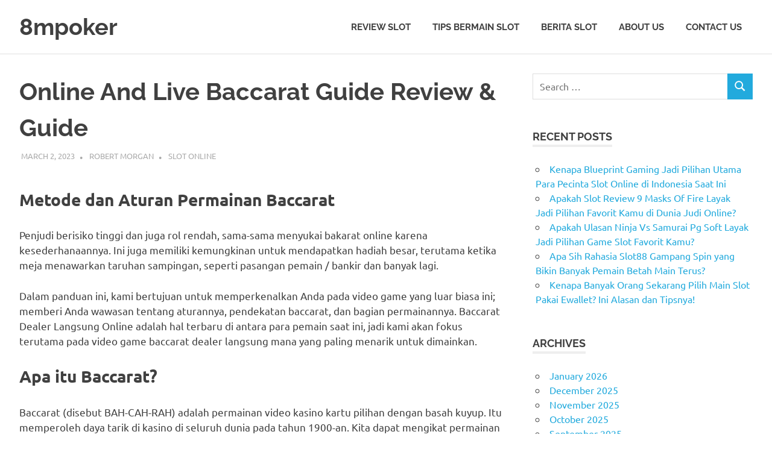

--- FILE ---
content_type: text/html; charset=UTF-8
request_url: https://8mpoker.com/online-and-live-baccarat-guide-review-guide/
body_size: 12556
content:
<!DOCTYPE html><html lang="en-US"><head><meta charset="UTF-8"><meta name="viewport" content="width=device-width, initial-scale=1"><link rel="profile" href="https://gmpg.org/xfn/11"><link rel="pingback" href="https://8mpoker.com/xmlrpc.php"><meta name='robots' content='index, follow, max-image-preview:large, max-snippet:-1, max-video-preview:-1' /><title>Online And Live Baccarat Guide Review &amp; Guide - 8mpoker</title><link rel="canonical" href="https://8mpoker.com/online-and-live-baccarat-guide-review-guide/" /><meta property="og:locale" content="en_US" /><meta property="og:type" content="article" /><meta property="og:title" content="Online And Live Baccarat Guide Review &amp; Guide - 8mpoker" /><meta property="og:description" content="Metode dan Aturan Permainan Baccarat Penjudi berisiko tinggi dan juga rol rendah, sama-sama menyukai bakarat online karena kesederhanaannya. Ini juga[...]" /><meta property="og:url" content="https://8mpoker.com/online-and-live-baccarat-guide-review-guide/" /><meta property="og:site_name" content="8mpoker" /><meta property="article:published_time" content="2023-03-02T05:10:17+00:00" /><meta name="author" content="Robert Morgan" /><meta name="twitter:card" content="summary_large_image" /><meta name="twitter:label1" content="Written by" /><meta name="twitter:data1" content="Robert Morgan" /><meta name="twitter:label2" content="Est. reading time" /><meta name="twitter:data2" content="8 minutes" /> <script type="application/ld+json" class="yoast-schema-graph">{"@context":"https://schema.org","@graph":[{"@type":"Article","@id":"https://8mpoker.com/online-and-live-baccarat-guide-review-guide/#article","isPartOf":{"@id":"https://8mpoker.com/online-and-live-baccarat-guide-review-guide/"},"author":{"name":"Robert Morgan","@id":"https://8mpoker.com/#/schema/person/6efc91d3dc78d2b60685e02b8cc968b6"},"headline":"Online And Live Baccarat Guide Review &#038; Guide","datePublished":"2023-03-02T05:10:17+00:00","mainEntityOfPage":{"@id":"https://8mpoker.com/online-and-live-baccarat-guide-review-guide/"},"wordCount":1637,"keywords":["baccarat online terpercaya"],"articleSection":["Slot Online"],"inLanguage":"en-US"},{"@type":"WebPage","@id":"https://8mpoker.com/online-and-live-baccarat-guide-review-guide/","url":"https://8mpoker.com/online-and-live-baccarat-guide-review-guide/","name":"Online And Live Baccarat Guide Review & Guide - 8mpoker","isPartOf":{"@id":"https://8mpoker.com/#website"},"datePublished":"2023-03-02T05:10:17+00:00","author":{"@id":"https://8mpoker.com/#/schema/person/6efc91d3dc78d2b60685e02b8cc968b6"},"breadcrumb":{"@id":"https://8mpoker.com/online-and-live-baccarat-guide-review-guide/#breadcrumb"},"inLanguage":"en-US","potentialAction":[{"@type":"ReadAction","target":["https://8mpoker.com/online-and-live-baccarat-guide-review-guide/"]}]},{"@type":"BreadcrumbList","@id":"https://8mpoker.com/online-and-live-baccarat-guide-review-guide/#breadcrumb","itemListElement":[{"@type":"ListItem","position":1,"name":"Home","item":"https://8mpoker.com/"},{"@type":"ListItem","position":2,"name":"Online And Live Baccarat Guide Review &#038; Guide"}]},{"@type":"WebSite","@id":"https://8mpoker.com/#website","url":"https://8mpoker.com/","name":"8mpoker","description":"Berita Terbaru, Panduan Judi, dan Info Harian","potentialAction":[{"@type":"SearchAction","target":{"@type":"EntryPoint","urlTemplate":"https://8mpoker.com/?s={search_term_string}"},"query-input":{"@type":"PropertyValueSpecification","valueRequired":true,"valueName":"search_term_string"}}],"inLanguage":"en-US"},{"@type":"Person","@id":"https://8mpoker.com/#/schema/person/6efc91d3dc78d2b60685e02b8cc968b6","name":"Robert Morgan","image":{"@type":"ImageObject","inLanguage":"en-US","@id":"https://8mpoker.com/#/schema/person/image/","url":"https://secure.gravatar.com/avatar/3c5ce11addac1508142f7261b5bd0de60d01dcb137246ac4d8129c4dc2c48597?s=96&d=mm&r=g","contentUrl":"https://secure.gravatar.com/avatar/3c5ce11addac1508142f7261b5bd0de60d01dcb137246ac4d8129c4dc2c48597?s=96&d=mm&r=g","caption":"Robert Morgan"},"url":"https://8mpoker.com/author/robertmorgan/"}]}</script> <link rel="alternate" type="application/rss+xml" title="8mpoker &raquo; Feed" href="https://8mpoker.com/feed/" /><link rel="alternate" type="application/rss+xml" title="8mpoker &raquo; Comments Feed" href="https://8mpoker.com/comments/feed/" /><link rel="alternate" title="oEmbed (JSON)" type="application/json+oembed" href="https://8mpoker.com/wp-json/oembed/1.0/embed?url=https%3A%2F%2F8mpoker.com%2Fonline-and-live-baccarat-guide-review-guide%2F" /><link rel="alternate" title="oEmbed (XML)" type="text/xml+oembed" href="https://8mpoker.com/wp-json/oembed/1.0/embed?url=https%3A%2F%2F8mpoker.com%2Fonline-and-live-baccarat-guide-review-guide%2F&#038;format=xml" /><style id='wp-img-auto-sizes-contain-inline-css' type='text/css'>img:is([sizes=auto i],[sizes^="auto," i]){contain-intrinsic-size:3000px 1500px}
/*# sourceURL=wp-img-auto-sizes-contain-inline-css */</style><link data-optimized="2" rel="stylesheet" href="https://8mpoker.com/wp-content/litespeed/css/8de764a63d7b66080b96dc73fc71aefe.css?ver=48df2" /><style id='global-styles-inline-css' type='text/css'>:root{--wp--preset--aspect-ratio--square: 1;--wp--preset--aspect-ratio--4-3: 4/3;--wp--preset--aspect-ratio--3-4: 3/4;--wp--preset--aspect-ratio--3-2: 3/2;--wp--preset--aspect-ratio--2-3: 2/3;--wp--preset--aspect-ratio--16-9: 16/9;--wp--preset--aspect-ratio--9-16: 9/16;--wp--preset--color--black: #000000;--wp--preset--color--cyan-bluish-gray: #abb8c3;--wp--preset--color--white: #ffffff;--wp--preset--color--pale-pink: #f78da7;--wp--preset--color--vivid-red: #cf2e2e;--wp--preset--color--luminous-vivid-orange: #ff6900;--wp--preset--color--luminous-vivid-amber: #fcb900;--wp--preset--color--light-green-cyan: #7bdcb5;--wp--preset--color--vivid-green-cyan: #00d084;--wp--preset--color--pale-cyan-blue: #8ed1fc;--wp--preset--color--vivid-cyan-blue: #0693e3;--wp--preset--color--vivid-purple: #9b51e0;--wp--preset--color--primary: #22aadd;--wp--preset--color--secondary: #0084b7;--wp--preset--color--tertiary: #005e91;--wp--preset--color--accent: #dd2e22;--wp--preset--color--highlight: #00b734;--wp--preset--color--light-gray: #eeeeee;--wp--preset--color--gray: #777777;--wp--preset--color--dark-gray: #404040;--wp--preset--gradient--vivid-cyan-blue-to-vivid-purple: linear-gradient(135deg,rgb(6,147,227) 0%,rgb(155,81,224) 100%);--wp--preset--gradient--light-green-cyan-to-vivid-green-cyan: linear-gradient(135deg,rgb(122,220,180) 0%,rgb(0,208,130) 100%);--wp--preset--gradient--luminous-vivid-amber-to-luminous-vivid-orange: linear-gradient(135deg,rgb(252,185,0) 0%,rgb(255,105,0) 100%);--wp--preset--gradient--luminous-vivid-orange-to-vivid-red: linear-gradient(135deg,rgb(255,105,0) 0%,rgb(207,46,46) 100%);--wp--preset--gradient--very-light-gray-to-cyan-bluish-gray: linear-gradient(135deg,rgb(238,238,238) 0%,rgb(169,184,195) 100%);--wp--preset--gradient--cool-to-warm-spectrum: linear-gradient(135deg,rgb(74,234,220) 0%,rgb(151,120,209) 20%,rgb(207,42,186) 40%,rgb(238,44,130) 60%,rgb(251,105,98) 80%,rgb(254,248,76) 100%);--wp--preset--gradient--blush-light-purple: linear-gradient(135deg,rgb(255,206,236) 0%,rgb(152,150,240) 100%);--wp--preset--gradient--blush-bordeaux: linear-gradient(135deg,rgb(254,205,165) 0%,rgb(254,45,45) 50%,rgb(107,0,62) 100%);--wp--preset--gradient--luminous-dusk: linear-gradient(135deg,rgb(255,203,112) 0%,rgb(199,81,192) 50%,rgb(65,88,208) 100%);--wp--preset--gradient--pale-ocean: linear-gradient(135deg,rgb(255,245,203) 0%,rgb(182,227,212) 50%,rgb(51,167,181) 100%);--wp--preset--gradient--electric-grass: linear-gradient(135deg,rgb(202,248,128) 0%,rgb(113,206,126) 100%);--wp--preset--gradient--midnight: linear-gradient(135deg,rgb(2,3,129) 0%,rgb(40,116,252) 100%);--wp--preset--font-size--small: 13px;--wp--preset--font-size--medium: 20px;--wp--preset--font-size--large: 36px;--wp--preset--font-size--x-large: 42px;--wp--preset--spacing--20: 0.44rem;--wp--preset--spacing--30: 0.67rem;--wp--preset--spacing--40: 1rem;--wp--preset--spacing--50: 1.5rem;--wp--preset--spacing--60: 2.25rem;--wp--preset--spacing--70: 3.38rem;--wp--preset--spacing--80: 5.06rem;--wp--preset--shadow--natural: 6px 6px 9px rgba(0, 0, 0, 0.2);--wp--preset--shadow--deep: 12px 12px 50px rgba(0, 0, 0, 0.4);--wp--preset--shadow--sharp: 6px 6px 0px rgba(0, 0, 0, 0.2);--wp--preset--shadow--outlined: 6px 6px 0px -3px rgb(255, 255, 255), 6px 6px rgb(0, 0, 0);--wp--preset--shadow--crisp: 6px 6px 0px rgb(0, 0, 0);}:where(.is-layout-flex){gap: 0.5em;}:where(.is-layout-grid){gap: 0.5em;}body .is-layout-flex{display: flex;}.is-layout-flex{flex-wrap: wrap;align-items: center;}.is-layout-flex > :is(*, div){margin: 0;}body .is-layout-grid{display: grid;}.is-layout-grid > :is(*, div){margin: 0;}:where(.wp-block-columns.is-layout-flex){gap: 2em;}:where(.wp-block-columns.is-layout-grid){gap: 2em;}:where(.wp-block-post-template.is-layout-flex){gap: 1.25em;}:where(.wp-block-post-template.is-layout-grid){gap: 1.25em;}.has-black-color{color: var(--wp--preset--color--black) !important;}.has-cyan-bluish-gray-color{color: var(--wp--preset--color--cyan-bluish-gray) !important;}.has-white-color{color: var(--wp--preset--color--white) !important;}.has-pale-pink-color{color: var(--wp--preset--color--pale-pink) !important;}.has-vivid-red-color{color: var(--wp--preset--color--vivid-red) !important;}.has-luminous-vivid-orange-color{color: var(--wp--preset--color--luminous-vivid-orange) !important;}.has-luminous-vivid-amber-color{color: var(--wp--preset--color--luminous-vivid-amber) !important;}.has-light-green-cyan-color{color: var(--wp--preset--color--light-green-cyan) !important;}.has-vivid-green-cyan-color{color: var(--wp--preset--color--vivid-green-cyan) !important;}.has-pale-cyan-blue-color{color: var(--wp--preset--color--pale-cyan-blue) !important;}.has-vivid-cyan-blue-color{color: var(--wp--preset--color--vivid-cyan-blue) !important;}.has-vivid-purple-color{color: var(--wp--preset--color--vivid-purple) !important;}.has-black-background-color{background-color: var(--wp--preset--color--black) !important;}.has-cyan-bluish-gray-background-color{background-color: var(--wp--preset--color--cyan-bluish-gray) !important;}.has-white-background-color{background-color: var(--wp--preset--color--white) !important;}.has-pale-pink-background-color{background-color: var(--wp--preset--color--pale-pink) !important;}.has-vivid-red-background-color{background-color: var(--wp--preset--color--vivid-red) !important;}.has-luminous-vivid-orange-background-color{background-color: var(--wp--preset--color--luminous-vivid-orange) !important;}.has-luminous-vivid-amber-background-color{background-color: var(--wp--preset--color--luminous-vivid-amber) !important;}.has-light-green-cyan-background-color{background-color: var(--wp--preset--color--light-green-cyan) !important;}.has-vivid-green-cyan-background-color{background-color: var(--wp--preset--color--vivid-green-cyan) !important;}.has-pale-cyan-blue-background-color{background-color: var(--wp--preset--color--pale-cyan-blue) !important;}.has-vivid-cyan-blue-background-color{background-color: var(--wp--preset--color--vivid-cyan-blue) !important;}.has-vivid-purple-background-color{background-color: var(--wp--preset--color--vivid-purple) !important;}.has-black-border-color{border-color: var(--wp--preset--color--black) !important;}.has-cyan-bluish-gray-border-color{border-color: var(--wp--preset--color--cyan-bluish-gray) !important;}.has-white-border-color{border-color: var(--wp--preset--color--white) !important;}.has-pale-pink-border-color{border-color: var(--wp--preset--color--pale-pink) !important;}.has-vivid-red-border-color{border-color: var(--wp--preset--color--vivid-red) !important;}.has-luminous-vivid-orange-border-color{border-color: var(--wp--preset--color--luminous-vivid-orange) !important;}.has-luminous-vivid-amber-border-color{border-color: var(--wp--preset--color--luminous-vivid-amber) !important;}.has-light-green-cyan-border-color{border-color: var(--wp--preset--color--light-green-cyan) !important;}.has-vivid-green-cyan-border-color{border-color: var(--wp--preset--color--vivid-green-cyan) !important;}.has-pale-cyan-blue-border-color{border-color: var(--wp--preset--color--pale-cyan-blue) !important;}.has-vivid-cyan-blue-border-color{border-color: var(--wp--preset--color--vivid-cyan-blue) !important;}.has-vivid-purple-border-color{border-color: var(--wp--preset--color--vivid-purple) !important;}.has-vivid-cyan-blue-to-vivid-purple-gradient-background{background: var(--wp--preset--gradient--vivid-cyan-blue-to-vivid-purple) !important;}.has-light-green-cyan-to-vivid-green-cyan-gradient-background{background: var(--wp--preset--gradient--light-green-cyan-to-vivid-green-cyan) !important;}.has-luminous-vivid-amber-to-luminous-vivid-orange-gradient-background{background: var(--wp--preset--gradient--luminous-vivid-amber-to-luminous-vivid-orange) !important;}.has-luminous-vivid-orange-to-vivid-red-gradient-background{background: var(--wp--preset--gradient--luminous-vivid-orange-to-vivid-red) !important;}.has-very-light-gray-to-cyan-bluish-gray-gradient-background{background: var(--wp--preset--gradient--very-light-gray-to-cyan-bluish-gray) !important;}.has-cool-to-warm-spectrum-gradient-background{background: var(--wp--preset--gradient--cool-to-warm-spectrum) !important;}.has-blush-light-purple-gradient-background{background: var(--wp--preset--gradient--blush-light-purple) !important;}.has-blush-bordeaux-gradient-background{background: var(--wp--preset--gradient--blush-bordeaux) !important;}.has-luminous-dusk-gradient-background{background: var(--wp--preset--gradient--luminous-dusk) !important;}.has-pale-ocean-gradient-background{background: var(--wp--preset--gradient--pale-ocean) !important;}.has-electric-grass-gradient-background{background: var(--wp--preset--gradient--electric-grass) !important;}.has-midnight-gradient-background{background: var(--wp--preset--gradient--midnight) !important;}.has-small-font-size{font-size: var(--wp--preset--font-size--small) !important;}.has-medium-font-size{font-size: var(--wp--preset--font-size--medium) !important;}.has-large-font-size{font-size: var(--wp--preset--font-size--large) !important;}.has-x-large-font-size{font-size: var(--wp--preset--font-size--x-large) !important;}
/*# sourceURL=global-styles-inline-css */</style><style id='classic-theme-styles-inline-css' type='text/css'>/*! This file is auto-generated */
.wp-block-button__link{color:#fff;background-color:#32373c;border-radius:9999px;box-shadow:none;text-decoration:none;padding:calc(.667em + 2px) calc(1.333em + 2px);font-size:1.125em}.wp-block-file__button{background:#32373c;color:#fff;text-decoration:none}
/*# sourceURL=/wp-includes/css/classic-themes.min.css */</style><style id='admin-bar-inline-css' type='text/css'>/* Hide CanvasJS credits for P404 charts specifically */
    #p404RedirectChart .canvasjs-chart-credit {
        display: none !important;
    }
    
    #p404RedirectChart canvas {
        border-radius: 6px;
    }

    .p404-redirect-adminbar-weekly-title {
        font-weight: bold;
        font-size: 14px;
        color: #fff;
        margin-bottom: 6px;
    }

    #wpadminbar #wp-admin-bar-p404_free_top_button .ab-icon:before {
        content: "\f103";
        color: #dc3545;
        top: 3px;
    }
    
    #wp-admin-bar-p404_free_top_button .ab-item {
        min-width: 80px !important;
        padding: 0px !important;
    }
    
    /* Ensure proper positioning and z-index for P404 dropdown */
    .p404-redirect-adminbar-dropdown-wrap { 
        min-width: 0; 
        padding: 0;
        position: static !important;
    }
    
    #wpadminbar #wp-admin-bar-p404_free_top_button_dropdown {
        position: static !important;
    }
    
    #wpadminbar #wp-admin-bar-p404_free_top_button_dropdown .ab-item {
        padding: 0 !important;
        margin: 0 !important;
    }
    
    .p404-redirect-dropdown-container {
        min-width: 340px;
        padding: 18px 18px 12px 18px;
        background: #23282d !important;
        color: #fff;
        border-radius: 12px;
        box-shadow: 0 8px 32px rgba(0,0,0,0.25);
        margin-top: 10px;
        position: relative !important;
        z-index: 999999 !important;
        display: block !important;
        border: 1px solid #444;
    }
    
    /* Ensure P404 dropdown appears on hover */
    #wpadminbar #wp-admin-bar-p404_free_top_button .p404-redirect-dropdown-container { 
        display: none !important;
    }
    
    #wpadminbar #wp-admin-bar-p404_free_top_button:hover .p404-redirect-dropdown-container { 
        display: block !important;
    }
    
    #wpadminbar #wp-admin-bar-p404_free_top_button:hover #wp-admin-bar-p404_free_top_button_dropdown .p404-redirect-dropdown-container {
        display: block !important;
    }
    
    .p404-redirect-card {
        background: #2c3338;
        border-radius: 8px;
        padding: 18px 18px 12px 18px;
        box-shadow: 0 2px 8px rgba(0,0,0,0.07);
        display: flex;
        flex-direction: column;
        align-items: flex-start;
        border: 1px solid #444;
    }
    
    .p404-redirect-btn {
        display: inline-block;
        background: #dc3545;
        color: #fff !important;
        font-weight: bold;
        padding: 5px 22px;
        border-radius: 8px;
        text-decoration: none;
        font-size: 17px;
        transition: background 0.2s, box-shadow 0.2s;
        margin-top: 8px;
        box-shadow: 0 2px 8px rgba(220,53,69,0.15);
        text-align: center;
        line-height: 1.6;
    }
    
    .p404-redirect-btn:hover {
        background: #c82333;
        color: #fff !important;
        box-shadow: 0 4px 16px rgba(220,53,69,0.25);
    }
    
    /* Prevent conflicts with other admin bar dropdowns */
    #wpadminbar .ab-top-menu > li:hover > .ab-item,
    #wpadminbar .ab-top-menu > li.hover > .ab-item {
        z-index: auto;
    }
    
    #wpadminbar #wp-admin-bar-p404_free_top_button:hover > .ab-item {
        z-index: 999998 !important;
    }
    
/*# sourceURL=admin-bar-inline-css */</style><style id='poseidon-stylesheet-inline-css' type='text/css'>.site-description, .type-post .entry-footer .entry-tags { position: absolute; clip: rect(1px, 1px, 1px, 1px); width: 1px; height: 1px; overflow: hidden; }
/*# sourceURL=poseidon-stylesheet-inline-css */</style> <script data-optimized="1" type="b8b96002e4c6f1ed94877cff-text/javascript" src="https://8mpoker.com/wp-content/litespeed/js/d4dde9b606e6baf7dec3b550ad8bca47.js?ver=bca47" id="svgxuse-js" defer data-deferred="1"></script> <link rel="https://api.w.org/" href="https://8mpoker.com/wp-json/" /><link rel="alternate" title="JSON" type="application/json" href="https://8mpoker.com/wp-json/wp/v2/posts/963" /><link rel="EditURI" type="application/rsd+xml" title="RSD" href="https://8mpoker.com/xmlrpc.php?rsd" /><meta name="generator" content="WordPress 6.9" /><link rel='shortlink' href='https://8mpoker.com/?p=963' /><link rel="icon" href="https://8mpoker.com/wp-content/uploads/2024/09/cropped-8mpoker-32x32.jpg" sizes="32x32" /><link rel="icon" href="https://8mpoker.com/wp-content/uploads/2024/09/cropped-8mpoker-192x192.jpg" sizes="192x192" /><link rel="apple-touch-icon" href="https://8mpoker.com/wp-content/uploads/2024/09/cropped-8mpoker-180x180.jpg" /><meta name="msapplication-TileImage" content="https://8mpoker.com/wp-content/uploads/2024/09/cropped-8mpoker-270x270.jpg" /></head><body class="wp-singular post-template-default single single-post postid-963 single-format-standard wp-embed-responsive wp-theme-poseidon"><div id="page" class="hfeed site"><a class="skip-link screen-reader-text" href="#content">Skip to content</a><header id="masthead" class="site-header clearfix" role="banner"><div class="header-main container clearfix"><div id="logo" class="site-branding clearfix"><p class="site-title"><a href="https://8mpoker.com/" rel="home">8mpoker</a></p><p class="site-description">Berita Terbaru, Panduan Judi, dan Info Harian</p></div><button class="primary-menu-toggle menu-toggle" aria-controls="primary-menu" aria-expanded="false" >
<svg class="icon icon-menu" aria-hidden="true" role="img"> <use xlink:href="https://8mpoker.com/wp-content/themes/poseidon/assets/icons/genericons-neue.svg#menu"></use> </svg><svg class="icon icon-close" aria-hidden="true" role="img"> <use xlink:href="https://8mpoker.com/wp-content/themes/poseidon/assets/icons/genericons-neue.svg#close"></use> </svg>		<span class="menu-toggle-text screen-reader-text">Menu</span>
</button><div class="primary-navigation"><nav id="site-navigation" class="main-navigation" role="navigation"  aria-label="Primary Menu"><ul id="primary-menu" class="menu"><li id="menu-item-12" class="menu-item menu-item-type-taxonomy menu-item-object-category menu-item-12"><a href="https://8mpoker.com/category/review-slot/">Review Slot</a></li><li id="menu-item-13" class="menu-item menu-item-type-taxonomy menu-item-object-category menu-item-13"><a href="https://8mpoker.com/category/tips-bermain-slot/">Tips Bermain Slot</a></li><li id="menu-item-14" class="menu-item menu-item-type-taxonomy menu-item-object-category menu-item-14"><a href="https://8mpoker.com/category/berita-slot/">Berita Slot</a></li><li id="menu-item-1537" class="menu-item menu-item-type-post_type menu-item-object-page menu-item-1537"><a href="https://8mpoker.com/about-us/">About Us</a></li><li id="menu-item-1538" class="menu-item menu-item-type-post_type menu-item-object-page menu-item-1538"><a href="https://8mpoker.com/contact-us-2/">Contact Us</a></li></ul></nav></div></div></header><div id="content" class="site-content container clearfix"><section id="primary" class="content-area"><main id="main" class="site-main" role="main"><article id="post-963" class="post-963 post type-post status-publish format-standard hentry category-slot-online tag-baccarat-online-terpercaya"><header class="entry-header"><h1 class="entry-title">Online And Live Baccarat Guide Review &#038; Guide</h1><div class="entry-meta"><span class="meta-date"><a href="https://8mpoker.com/online-and-live-baccarat-guide-review-guide/" title="5:10 am" rel="bookmark"><time class="entry-date published updated" datetime="2023-03-02T05:10:17+07:00">March 2, 2023</time></a></span><span class="meta-author"> <span class="author vcard"><a class="url fn n" href="https://8mpoker.com/author/robertmorgan/" title="View all posts by Robert Morgan" rel="author">Robert Morgan</a></span></span><span class="meta-category"> <a href="https://8mpoker.com/category/slot-online/" rel="category tag">Slot Online</a></span></div></header><div class="entry-content clearfix"><h2>Metode dan Aturan Permainan Baccarat</h2><p> Penjudi berisiko tinggi dan juga rol rendah, sama-sama menyukai bakarat online karena kesederhanaannya. Ini juga memiliki kemungkinan untuk mendapatkan hadiah besar, terutama ketika meja menawarkan taruhan sampingan, seperti pasangan pemain / bankir dan banyak lagi.</p><p> Dalam panduan ini, kami bertujuan untuk memperkenalkan Anda pada video game yang luar biasa ini; memberi Anda wawasan tentang aturannya, pendekatan baccarat, dan bagian permainannya. Baccarat Dealer Langsung Online adalah hal terbaru di antara para pemain saat ini, jadi kami akan fokus terutama pada video game baccarat dealer langsung mana yang paling menarik untuk dimainkan.</p><h2> Apa itu Baccarat?</h2><p> Baccarat (disebut BAH-CAH-RAH) adalah permainan video kasino kartu pilihan dengan basah kuyup. Itu memperoleh daya tarik di kasino di seluruh dunia pada tahun 1900-an. Kita dapat mengikat permainan ini kembali ke tahun 1400-an di Prancis, di mana tentara kekaisaran memainkannya di waktu luang mereka. Meskipun demikian, ada bukti bahwa itu mungkin berasal dari Italia sedikit lebih awal dari itu. Apa yang kami ketahui sekarang, adalah bahwa baccarat online dan live baccarat lebih disukai di antara para pemain arus utama dan elit.</p><p> Kami akan membahas lebih lanjut tentang pedoman permainan video lebih baik di ulasan online baccarat.</p><h2> Kelebihan Bermain Baccarat</h2><p> Ada banyak alasan mengapa baccarat online dan baccarat bata-dan-mortir telah meningkat popularitasnya selama bertahun-tahun. Keuntungan penting yang terkait dengan permainan video kartu meliputi:</p><p> Jika Anda ingin memperluas koleksi permainan meja kasino Anda dan sudah mengerti cara bermain dan juga, maka baccarat adalah pilihan berikutnya.</p><p> Saat bermain online, keselamatan dan keamanan pada awalnya menjadi daftar prioritas utama kami untuk para peserta kami. Karena itu, kami menghabiskan banyak waktu untuk memeriksa kondisi banyak situs kasino yang kami dukung untuk memastikan bahwa mereka memiliki lisensi yang sesuai, memiliki keamanan dan keamanan browser web yang baik (enkripsi file SSL), serta mendukung tanggung jawab yang sangat baik. prosedur perjudian. Jika Anda ingin bermain baccarat online atau online di situs kasino yang memenuhi kriteria PokCas yang ketat, silakan mendaftar dengan salah satu driver fantastis yang tercantum di bawah ini:</p><p> 1. BetOnline (Persahabatan Amerika Serikat) ()</p><p> 2. BigSpinCasino ()</p><p> 3. Kasino Videoslots</p><p> 4. Tempat perjudian Casumo.</p><p> 5. Kasino TrueFlip Online.</p><p> 6. Bapak Ramah Lingkungan.</p><h2> Pengantar Baccarat Dealer Langsung</h2><p> Sekarang setelah kami benar-benar menarik perhatian Anda tentang betapa mudahnya belajar baccarat, kami ingin memberi Anda pengalaman bermain paling menarik yang tersedia secara online. Baccarat online langsung sedikit berbeda dari baccarat online berbasis RNG virtual konvensional, dalam kenyataan bahwa dealer nyata mengatur video game secara real-time melalui streaming video.</p><p> Artinya, tingkat interaksi di setiap game jauh lebih imersif, menjadikannya jenis video game terbaik untuk Anda yang memiliki dorongan sosial. Anda juga dapat menggunakan situs percakapan langsung untuk terlibat dengan pemain lain di meja. Silakan dan pujilah mereka atas penghasilan mereka atau dorong mereka untuk berlari lebih baik di babak berikutnya, jika mereka menderita kerugian.</p><p> Anda dapat mengunjungi melalui gadget seluler atau desktop Anda dan langsung menuju meja baccarat dealer langsung untuk memulai. Ini benar-benar menyatukan dunia perjudian online dan permainan kasino bata-dan-mortir langsung. Dengan cara ini, Anda dapat menikmati komunikasi video game ritel dari kenyamanan rumah Anda sendiri.</p><h2> Baccarat Dealer Langsung vs Baccarat Virtual</h2><p> Di bawah ini adalah tabel yang dengan jelas menunjukkan perbedaan antara bakarat langsung dan bakarat online konvensional. Manfaatkan itu untuk menentukan game mana yang paling cocok dengan kebutuhan Anda.</p><h2> Aturan Video Game Baccarat&#8211; Hanya Cara Bermain</h2><p> Seperti yang kami nyatakan di pengantar ikhtisar ini, baccarat adalah permainan video yang sangat mudah dipelajari dan juga dimainkan. Jadi, sebelum kami memikat Anda dengan semua alternatif permainan baccarat langsung hebat yang tersedia, kami pikir yang terbaik adalah menunjukkan kepada Anda cara memainkan bentuk permainan standar. Untuk melakukan ini, kami harus menawarkan Anda aturan.</p><h2> 1. Nilai Tangan Baccarat</h2><h2>2. Bagaimana Permainan Video Dimainkan</h2><p> Saran dari permainan ini adalah untuk mencapai tangan sedekat mungkin dengan 9 menggunakan nilai-nilai tangan yang telah ditentukan. Baik pemain maupun bankir akan menerima dua kartu pertama.</p><p> Jika salah satu pihak menerima hand awal lebih tinggi dari 10, maka nilai 10 akan dikurangi dari nilai hand saat ini. Jadi, jika mendapatkan 7 dan 5, nilai tangan adalah 2 (7 +5= 12 dan setelahnya 12-10= 2)..</p><p> Tangan dengan peringkat tertinggi di baccarat adalah alami (9). Mendarat pasti akan memberi Anda kemenangan otomatis. Jika Anda mendaratkan 8, itu disebut 8 alami. Ini jelas merupakan tangan tertinggi berikutnya yang ditawarkan dalam permainan.</p><p> Sebelum dealer menyebarkan kartu, Anda harus memasang taruhan di kotak bank atau kotak dealer. Setelah tangan muncul, Anda akan menang atau kalah berdasarkan tangan mana yang lebih dekat ke sembilan. Keberhasilan Anda bergantung pada perayaan mana yang sebenarnya Anda dukung.</p><p> Ada kalanya kedua belah pihak harus menarik kartu ke-3. Ini terjadi dalam mengikuti acara :.</p><p> Segera setelah hasil akhir masuk, kasino menghitung dan membayar kemenangan atau mengurangi kerugian seperlunya. Harap pastikan bahwa Anda memasang taruhan sisi apa pun sebelum pembagian kartu untuk memastikan bahwa taruhan diperhitungkan untuk putaran tersebut.</p><h2> 3. Bagian Standar Permainan</h2><p> Urutan permainan video dimainkan adalah sebagai berikut:.</p><p> Pahami bahwa tidak ada waktu sama sekali untuk mencari tahu saat Anda bermain baccarat langsung. Biasakan diri Anda dengan gameplay dengan berkemas di meja First-Person Baccarat, atau mainkan variasi percobaan virtual gratis dari baccarat untuk berolahraga.</p><h2> Peluang Baccarat Online</h2><p> Jika Anda bertaruh pada pemain dan menang, Anda akan mendapatkan kembali 1:1 dari taruhan Anda. Sisi rumah pemain adalah 1,24%, yang masih jauh lebih baik daripada dan juga sisi rumah tipikal 4% mereka. Itu hanya perbedaan kecil antara bankir dan gamer. Bankir memiliki sisi karena pemain harus terus bermain terlebih dahulu. Pemberi pinjaman kemudian merespons dengan tepat.</p><p> Ini adalah taruhan yang sangat berisiko, tetapi pembayarannya luar biasa 8:1. Beberapa variasi pembayaran video game 9:1. Tepi rumah, dalam hal ini, adalah 14,36%. Ini adalah pilihan yang bagus untuk pemain uang, yang biasanya menyukai peluang bertumpuk dibandingkan mereka.</p><h2> Taruhan Samping Baccarat Live Populer</h2><h2> Strategi Bakarat</h2><p> Terlepas dari jumlah situs dan profesional yang seharusnya mencoba untuk menyediakan lembar pendekatan dan panduan yang ditetapkan, kenyataannya masalahnya adalah ini: Tidak ada teknik baccarat yang dijamin akan memenangkan apa pun untuk Anda dengan memainkan permainan ini. Terlepas dari kenyataan bahwa semua profesional puas dengan ini, Raja Baccarat informal, percaya dia memiliki sistem yang sangat baik yang menjamin kesuksesan dari waktu ke waktu. Ini bahkan lebih merupakan formula daripada kumpulan ide yang bisa Anda temukan.</p><p> Hasilnya acak, dan tebakan Anda pada acara mana yang pasti akan menang sama bagusnya dengan permainan lempar koin kepala atau ekor. Jadi sebaliknya, ada beberapa tindakan kritis langsung yang dapat Anda terapkan dalam gameplay Anda untuk membantu Anda mengurangi kerugian. Ini terdiri dari:.</p><h2> 1. Hindari Taruhan Sambungan</h2><p> Dengan analogi bakarat yang dibandingkan dengan lemparan koin, mendaratkan seri hampir sama dengan mendaratkan koin di sisinya. Oke, mungkin peluangnya jauh lebih baik dengan dasi, tapi tetap tipis. Kecuali jika Anda memiliki banyak uang untuk dicairkan, hindari taruhan seri dan taruhan samping apa pun yang terkait dengannya.</p><h2> 2. Patuhi Dasar-Dasar</h2><h2> 3. Buat Taruhan terbaik</h2><h2> 5. Pola adalah Teknik yang Buruk</h2><h2> Baccarat Langsung&#8211; Permainan untuk Setiap Saku, jadi Sesuaikan dengan Ekspektasi Level Taruhan Anda</h2><p> Rencana pengeluaran seharusnya tidak pernah menjadi kekhawatiran Anda saat ingin bermain baccarat online. Kasino <a href="https://bahspulse.com/">baccarat online</a> terbaik pasti akan menjamin Anda memiliki permainan yang sesuai dengan anggaran Anda. Seperti yang mungkin Anda perhatikan sebelumnya, baccarat dealer online menawarkan gameplay untuk 3 level pemain yang berbeda.</p><p> Ini termasuk:.</p><p> Permainan ini umumnya melayani spread taruhan yang lebih rendah sebanyak EUR500, tetapi ini dapat bervariasi. Video game ini tersedia dalam berbagai mata uang dan bahasa untuk disesuaikan dengan keuntungan Anda.</p><p>Baccarat VIP adalah untuk penjudi sedang hingga tinggi. Meskipun Anda masih dapat bertaruh dengan pengurangan yang wajar, batasannya biasanya EUR1.000 atau lebih.</p><p> Permainan Evolution Pc memberi pemain baccarat kesempatan untuk bermain Privé Baccarat di beberapa tempat perjudian. Pilihan ini sangat ideal bagi mereka yang memiliki anggaran besar, karena batasan dapat meningkat hingga ribuan Euro per putaran video game.</p><h2> Game Baccarat Live Terkemuka</h2><p> Ketika Anda telah memilih kasino bakarat online pilihan Anda dan memiliki saran tentang batasan taruhan Anda, berikut ini. tindakan adalah memilih jenis permainan yang paling sesuai dengan gaya Anda. Ada berbagai alternatif video game yang tersedia. Kami pasti akan mencatat beberapa variasi yang lebih menonjol yang tersedia di game Development Pc, yang merupakan pemasok kasino online terkemuka di planet ini.</p><h2> 1. Baccarat Langsung Kriteria</h2><p> Video game ini dimainkan dengan cara yang sama seperti di kasino darat, dengan batasan kursi 7 pemain per meja. Biasanya ada beberapa taruhan sampingan yang ditawarkan dalam permainan, termasuk pasangan, besar/kecil, keuntungan jumlah, penawaran bonus koneksi, hadiah egalite, dan lucky 6.</p><h2> 2. Baccarat Kecepatan</h2><p> Gim ini dimainkan dengan 8 dek 52 kartu standar di alas kaki. Ini adalah pilihan terbaik untuk pemain yang memiliki waktu terbatas dan ingin bermain sebanyak mungkin putaran dalam jangka waktu tertentu. Setiap putaran Speed Baccarat hanya berlangsung selama 27 detik.</p><h2> 3. Baccarat Petir</h2><h2> 4. Baccarat Orang Pertama</h2><p> Kumpulan video game &quot;Orang Pertama&quot; dari Advancement Pc gaming adalah tempat yang tepat untuk pemula baccarat langsung untuk memulai. Ini adalah representasi virtual dari variasi permainan bakarat pemasok online. Oleh karena itu, Anda dapat bermain rahasia sehingga Anda dapat mempelajari bagian permainan dengan sempurna sebelum Anda pergi ke meja langsung yang sebenarnya. Setelah Anda mengembangkan kepercayaan diri dalam video game RNG virtual ini, Anda dapat menekan tab &quot;GO LIVE&quot; untuk segera membawa Anda ke versi live dari video game yang sama.</p><h2> Mini-Baccarat&#8211; Mayoritas Game Populer Di Antara Pasar Asia</h2><p> Kami benar-benar merasa bahwa ini adalah tempat yang bagus untuk memperkenalkan pemain baccarat online ke Mini-Baccarat. Gamer Asia tampaknya menyukai game ini karena metode permainan cepatnya. Mini-Baccarat adalah jenis Baccarat Baccarat yang dimainkan di meja berukuran lebih kecil dengan batas meja yang dikurangi. Tidak seperti Baccarat tradisional, tidak ada opsi side bet di Mini-Baccarat. Ini membuat bermain game menjadi sangat sederhana. Selain itu, Anda dapat memainkan Mini-Baccarat dengan mudah jika Anda terbiasa dengan kerabatnya yang &quot;lebih besar&quot;. Dealer melakukan banyak pekerjaan. Yang perlu Anda lakukan hanyalah bertaruh apakah menurut Anda dealer akan menang, pemain akan menang, atau seri.</p><p> Bakarat mini ditawarkan dalam variasi RNG, variasi langsung, serta di kasino online ritel. Jadi, Anda tidak perlu terlalu banyak melihat untuk menikmati permainannya. Di antara salah satu varian game virtual paling signifikan dihasilkan oleh pemimpin industri saya, Play &#39;n GO.</p></div><footer class="entry-footer"><div class="entry-tags clearfix">
<span class="meta-tags">
<a href="https://8mpoker.com/tag/baccarat-online-terpercaya/" rel="tag">baccarat online terpercaya</a>				</span></div><nav class="navigation post-navigation" aria-label="Posts"><h2 class="screen-reader-text">Post navigation</h2><div class="nav-links"><div class="nav-previous"><a href="https://8mpoker.com/fruit-party-slot-online-review/" rel="prev"><span class="screen-reader-text">Previous Post:</span>Fruit Party Slot Online Review</a></div><div class="nav-next"><a href="https://8mpoker.com/treasure-nile-progressive-slot-online-review/" rel="next"><span class="screen-reader-text">Next Post:</span>Treasure Nile Progressive Slot Online Review</a></div></div></nav></footer></article><div id="comments" class="comments-area"></div></main></section><section id="secondary" class="sidebar widget-area clearfix" role="complementary"><aside id="search-2" class="widget widget_search clearfix"><form role="search" method="get" class="search-form" action="https://8mpoker.com/">
<label>
<span class="screen-reader-text">Search for:</span>
<input type="search" class="search-field"
placeholder="Search &hellip;"
value="" name="s"
title="Search for:" />
</label>
<button type="submit" class="search-submit">
<svg class="icon icon-search" aria-hidden="true" role="img"> <use xlink:href="https://8mpoker.com/wp-content/themes/poseidon/assets/icons/genericons-neue.svg#search"></use> </svg>		<span class="screen-reader-text">Search</span>
</button></form></aside><aside id="recent-posts-2" class="widget widget_recent_entries clearfix"><div class="widget-header"><h3 class="widget-title">Recent Posts</h3></div><ul><li>
<a href="https://8mpoker.com/kenapa-blueprint-gaming-jadi-pilihan-utama-para-pecinta-slot-online-di-indonesia-saat-ini/">Kenapa Blueprint Gaming Jadi Pilihan Utama Para Pecinta Slot Online di Indonesia Saat Ini</a></li><li>
<a href="https://8mpoker.com/apakah-slot-review-9-masks-of-fire-layak-jadi-pilihan-favorit-kamu-di-dunia-judi-online/">Apakah Slot Review 9 Masks Of Fire Layak Jadi Pilihan Favorit Kamu di Dunia Judi Online?</a></li><li>
<a href="https://8mpoker.com/apakah-ulasan-ninja-vs-samurai-pg-soft-layak-jadi-pilihan-game-slot-favorit-kamu/">Apakah Ulasan Ninja Vs Samurai Pg Soft Layak Jadi Pilihan Game Slot Favorit Kamu?</a></li><li>
<a href="https://8mpoker.com/apa-sih-rahasia-slot88-gampang-spin-yang-bikin-banyak-pemain-betah-main-terus/">Apa Sih Rahasia Slot88 Gampang Spin yang Bikin Banyak Pemain Betah Main Terus?</a></li><li>
<a href="https://8mpoker.com/kenapa-banyak-orang-sekarang-pilih-main-slot-pakai-ewallet-ini-alasan-dan-tipsnya/">Kenapa Banyak Orang Sekarang Pilih Main Slot Pakai Ewallet? Ini Alasan dan Tipsnya!</a></li></ul></aside><aside id="archives-3" class="widget widget_archive clearfix"><div class="widget-header"><h3 class="widget-title">Archives</h3></div><ul><li><a href='https://8mpoker.com/2026/01/'>January 2026</a></li><li><a href='https://8mpoker.com/2025/12/'>December 2025</a></li><li><a href='https://8mpoker.com/2025/11/'>November 2025</a></li><li><a href='https://8mpoker.com/2025/10/'>October 2025</a></li><li><a href='https://8mpoker.com/2025/09/'>September 2025</a></li><li><a href='https://8mpoker.com/2025/08/'>August 2025</a></li><li><a href='https://8mpoker.com/2025/07/'>July 2025</a></li><li><a href='https://8mpoker.com/2025/06/'>June 2025</a></li><li><a href='https://8mpoker.com/2025/05/'>May 2025</a></li><li><a href='https://8mpoker.com/2025/04/'>April 2025</a></li><li><a href='https://8mpoker.com/2025/03/'>March 2025</a></li><li><a href='https://8mpoker.com/2025/02/'>February 2025</a></li><li><a href='https://8mpoker.com/2025/01/'>January 2025</a></li><li><a href='https://8mpoker.com/2024/12/'>December 2024</a></li><li><a href='https://8mpoker.com/2024/11/'>November 2024</a></li><li><a href='https://8mpoker.com/2024/10/'>October 2024</a></li><li><a href='https://8mpoker.com/2024/09/'>September 2024</a></li><li><a href='https://8mpoker.com/2024/08/'>August 2024</a></li><li><a href='https://8mpoker.com/2024/07/'>July 2024</a></li><li><a href='https://8mpoker.com/2024/06/'>June 2024</a></li><li><a href='https://8mpoker.com/2024/05/'>May 2024</a></li><li><a href='https://8mpoker.com/2024/04/'>April 2024</a></li><li><a href='https://8mpoker.com/2024/03/'>March 2024</a></li><li><a href='https://8mpoker.com/2024/02/'>February 2024</a></li><li><a href='https://8mpoker.com/2024/01/'>January 2024</a></li><li><a href='https://8mpoker.com/2023/12/'>December 2023</a></li><li><a href='https://8mpoker.com/2023/11/'>November 2023</a></li><li><a href='https://8mpoker.com/2023/10/'>October 2023</a></li><li><a href='https://8mpoker.com/2023/09/'>September 2023</a></li><li><a href='https://8mpoker.com/2023/08/'>August 2023</a></li><li><a href='https://8mpoker.com/2023/07/'>July 2023</a></li><li><a href='https://8mpoker.com/2023/06/'>June 2023</a></li><li><a href='https://8mpoker.com/2023/05/'>May 2023</a></li><li><a href='https://8mpoker.com/2023/04/'>April 2023</a></li><li><a href='https://8mpoker.com/2023/03/'>March 2023</a></li><li><a href='https://8mpoker.com/2023/02/'>February 2023</a></li><li><a href='https://8mpoker.com/2023/01/'>January 2023</a></li><li><a href='https://8mpoker.com/2022/12/'>December 2022</a></li><li><a href='https://8mpoker.com/2022/11/'>November 2022</a></li><li><a href='https://8mpoker.com/2022/10/'>October 2022</a></li><li><a href='https://8mpoker.com/2022/09/'>September 2022</a></li><li><a href='https://8mpoker.com/2022/08/'>August 2022</a></li><li><a href='https://8mpoker.com/2022/07/'>July 2022</a></li><li><a href='https://8mpoker.com/2022/05/'>May 2022</a></li><li><a href='https://8mpoker.com/2022/04/'>April 2022</a></li><li><a href='https://8mpoker.com/2022/03/'>March 2022</a></li><li><a href='https://8mpoker.com/2022/02/'>February 2022</a></li></ul></aside><aside id="custom_html-2" class="widget_text widget widget_custom_html clearfix"><div class="widget-header"><h3 class="widget-title">Partners</h3></div><div class="textwidget custom-html-widget"><p><a href="https://davidkimforca.com/meet-david/">slot online</a></p><p><a href="https://www.bluefugu.com/">situs judi slot</a></p><p><a href="https://chihops.com/">idnscore</a></p><p><a href="https://mangaloreinformation.com/">https://mangaloreinformation.com/</a></p><p><a href="https://georgemasonlawreview.org/">Slot online</a></p></div></aside></section></div><div id="footer" class="footer-wrap"><footer id="colophon" class="site-footer container clearfix" role="contentinfo"><div id="footer-text" class="site-info">
<span class="credit-link">
WordPress Theme: Poseidon by ThemeZee.	</span></div></footer></div></div> <script type="speculationrules">{"prefetch":[{"source":"document","where":{"and":[{"href_matches":"/*"},{"not":{"href_matches":["/wp-*.php","/wp-admin/*","/wp-content/uploads/*","/wp-content/*","/wp-content/plugins/*","/wp-content/themes/poseidon/*","/*\\?(.+)"]}},{"not":{"selector_matches":"a[rel~=\"nofollow\"]"}},{"not":{"selector_matches":".no-prefetch, .no-prefetch a"}}]},"eagerness":"conservative"}]}</script> <script type="b8b96002e4c6f1ed94877cff-text/javascript" id="poseidon-navigation-js-extra" src="[data-uri]" defer></script> <script data-optimized="1" type="b8b96002e4c6f1ed94877cff-text/javascript" src="https://8mpoker.com/wp-content/litespeed/js/a71e060f18b5fd7980c539bfae0dd3f4.js?ver=dd3f4" id="poseidon-navigation-js" defer data-deferred="1"></script> <script src="/cdn-cgi/scripts/7d0fa10a/cloudflare-static/rocket-loader.min.js" data-cf-settings="b8b96002e4c6f1ed94877cff-|49" defer></script><script defer src="https://static.cloudflareinsights.com/beacon.min.js/vcd15cbe7772f49c399c6a5babf22c1241717689176015" integrity="sha512-ZpsOmlRQV6y907TI0dKBHq9Md29nnaEIPlkf84rnaERnq6zvWvPUqr2ft8M1aS28oN72PdrCzSjY4U6VaAw1EQ==" data-cf-beacon='{"version":"2024.11.0","token":"265db7f56d2e4b2989bbddcc4f9ca267","r":1,"server_timing":{"name":{"cfCacheStatus":true,"cfEdge":true,"cfExtPri":true,"cfL4":true,"cfOrigin":true,"cfSpeedBrain":true},"location_startswith":null}}' crossorigin="anonymous"></script>
</body></html>
<!-- Page optimized by LiteSpeed Cache @2026-01-24 23:04:04 -->

<!-- Page cached by LiteSpeed Cache 7.7 on 2026-01-24 23:04:04 -->